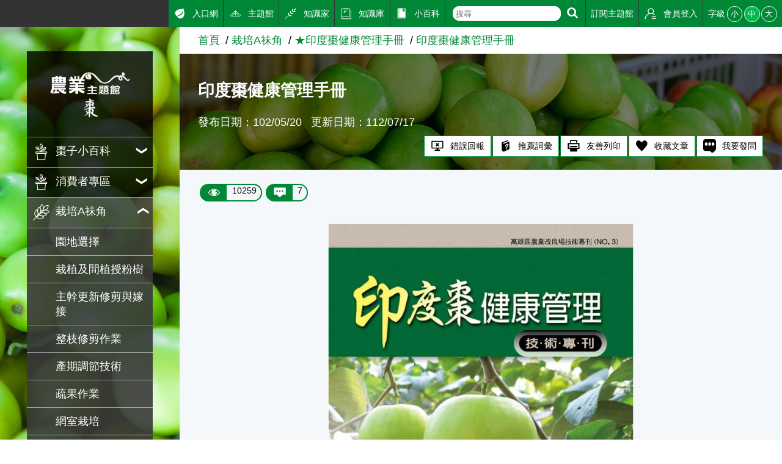

--- FILE ---
content_type: text/html; charset=utf8
request_url: https://kmweb.moa.gov.tw/subject/subject.php?id=25180
body_size: 7073
content:
<!DOCTYPE html>
<html lang="en"><!-- InstanceBegin template="/Templates/subject.dwt" codeOutsideHTMLIsLocked="false" -->
<head>
	<meta http-equiv="X-UA-Compatible" content="IE=edge" />
	<meta charset="UTF-8">
	<meta name="viewport" content="width=device-width, initial-scale=1.0, maximum-scale=1.0, minimal-ui,  user-scalable=no">
	<!-- InstanceBeginEditable name="doctitle" -->
	<title>印度棗健康管理手冊-棗主題館-農業知識入口網</title>
	<!-- InstanceEndEditable -->
	<meta name="description" content="農業知識入口網">
	<meta name="keywords" content="農業知識入口網">
	<!---社群分享--->
	<meta property="fb:app_id"           content="1445554895733029" />
	<meta property="og:url"              content="https://kmweb.moa.gov.tw/subject/subject.php?id=25180" />
	<meta property="og:type"             content="website" />
	<meta property="og:title"            content="農業知識入口網-印度棗健康管理手冊" />
	<meta property="og:description"      content="感謝大家的熱烈響應,高雄區農業改良場於101年7月發行之「印度棗健康管理技術專刊」廣受民眾及農友們的喜愛。本頁附件可下載專刊電子檔，以電子書方式閱覽。本專刊內容..." />
	<meta property="og:image"            content="https://kmweb.moa.gov.tw/files/IMITA_Gallery/82/22224a23d1_m.jpg" />
	<meta property="og:image:secure_url" content="https://kmweb.moa.gov.tw/files/IMITA_Gallery/82/22224a23d1_m.jpg" />
	<!---社群分享--->
	<link rel="stylesheet" href="/js/owlcarousel/assets/owl.carousel.min.css">
	<link rel="stylesheet" href="/js/colorbox/colorbox.css">
	<link rel="stylesheet" href="/css/showPhrase.css">
	<link rel="stylesheet" href="css/layout.css?v=20251212">
	<link rel="stylesheet" href="css/style.css">
	<link rel="stylesheet" href="images/subject/81/sidebodybg.css">
	<script src="https://apis.google.com/js/api:client.js"></script>
	<script src="/js/jquery.js"></script>
	<script src="/js/jquery-ui.js"></script>
	<script src="/js/owlcarousel/owl.carousel.min.js"></script>
	<script src="/js/colorbox/jquery.colorbox.js"></script>
	<script src="/js/jtip.js"></script>
	<script src="/js/general.js?v=20251212"></script>
	<script src="js/subject.js?v=20251212"></script>
	<script src="js/layout.js"></script>
	<!--[if lt IE 11]>
	<script type="text/javascript">alert("為了追求更好的瀏覽體驗，請更新您的網頁瀏覽器")</script><!-->
	<style>
		.themelogo {
			background-image: url(images/subject/81/themelogo.png);
		}
		@media (max-width: 901px) {
			.themelogo {
				background-image: url(images/subject/81/themelogo-sm.png);
			}
		}
				body {
			-moz-user-select: none;
			-webkit-user-select: none;
		}
			</style>
	<script>
		$(document).ready(function(e){
			
						$(document).get(0).oncontextmenu = function(){
				return false;
			};
					});

		function search_q(){
			if( $('#q').val() != '' ){
				location.href = '/search_wg.php?q=' + $('#q').val();
			}else{
				alert('請輸入關鍵字');
			}
		}
	</script>
	<!-- Google Analytics -->
	<script async src="https://www.googletagmanager.com/gtag/js?id=G-GGFKGXEJ2S"></script>
	<script>
		window.dataLayer = window.dataLayer || [];
		function gtag(){dataLayer.push(arguments);}
		gtag('js', new Date());

		gtag('config', 'G-GGFKGXEJ2S');
	</script>
<style></style>
<script>const yt_autoplay = 'Y';</script>
	<!-- InstanceBeginEditable name="head" -->
	<link rel="stylesheet" href="/css/jquery.tagsinput.css">
	<script src="/js/jquery.tagsinput.js"></script>
		<script>
		var thisTheme = 'subject_WS';
		var page_title = '農業知識入口網-印度棗健康管理手冊';
		var page_url = 'https%3A%2F%2Fkmweb.moa.gov.tw%2Fsubject%2Fsubject.php%3Fid%3D25180%26nas%3D20260127214037';
		var thisID = 25180;          //文章id
		var isNews = '';
		var NewsUnitID = '';
				var unitName = '栽培A祙角';

		$(document).ready(function(e){
			$('#tags_1').tagsInput({ width: 'auto' });
			$('#tagsave').click(function(){
				var theme = 'subject_WS';
				if( isNews == 'Y' )  theme = 'news';
				$.post('/jquery_act.php',{ type: 'member_tag', tag: $('#tags_1').val(), id: thisID, theme: theme },function(data){
					alert(data);
				});
			});

			$('#knowledge_ask').click(function(){
				$.post('/jquery_act.php',{ type: 'knowledge_ask_check' },function(data){
					if( data == 'ok' ){
						window.open('/knowledge_ask.php?subject=25180' + ( isNews == 'Y' ? ',Y' : '' ));
					}else{
						alert(data);
					}
				});
			});

			if( $(window).width() < 600 ){
				$('div.articlepara table').each(function(index,element){
					$(this).css('width','100%');
				});
				$('div.articlepara img').each(function(index,element){
					$(this).css('width','100%');
				});
			}

					});
	</script>
	<style>
		.video, .slider-for {
			margin-top: 1rem;
		}
		.slider-img {
			display: block;
			width: auto !important;
			height: auto;
			max-width: 100%;
			margin: auto;
			box-sizing: border-box;
		}
		.slider-for {
			font-size: 0;
			background: rgba(0,0,0,0.1);
		}
		.slider-for img {
			max-height: 500px;
			border: 5px solid #fff;
		}
		.slider-for span {
			position: absolute;
			bottom: 0;
			width: 100%;
			padding: 0.25rem 0.5rem;
			text-align: right;
			font-size: 1rem;
			color: #fff;
			background: rgba(0,0,0,0.5);
			box-sizing: border-box;
		}
		.slider-nav {
			margin-top: 0.5rem;
			font-size: 0;
			background: #333;
			border: 1px solid #000;
		}
		.slider-nav img {
			max-height: 100px;
			border: 1px solid #fff;
			cursor: pointer;
		}
		.slider-nav .slick-slide {
			padding: 0.5rem 0.25rem;
		}
		.slick-track {
			display: flex;
			align-items: center;
		}
		.slick-prev:before, .slick-next:before {
			color: #333;
		}
	</style>
	<!-- InstanceEndEditable -->
</head>
<body>
	<a class="sr-only sr-only-focusable" href="#sitecontent" title="跳到主要內容" tabindex="1">跳到主要內容</a>
	<h1 class="sitetitle sr-only">農業知識入口網</h1>
	<input id="menucb" type="checkbox" role="checkbox" tabindex="-1" aria-checked="mixed" title="手機浮動選單顯示">
	<div class="sitebody js--bodyfz">
		<button class="scmobileBtn js--scmobileBtn" title="展開/關閉搜尋區塊"><img class="img-fluid" src="images/layout/icon64x64/searchicon01-w.svg" alt=""></button>
		<header class="siteheader"><a class="acc" id="AU" accesskey="U" name="U" href="#U" title="網站功能區塊">:::</a>
			<nav class="sitenav js--scrollbar js--tmenumt">
				<div class="sitemenu bgblackbox">
					<div class="sitelogo ioslogo" data-mode="desktoplogo">
						<div class="sitelogoparent themelogoparent"><a class="sitelogobg themelogo" href="/subject/index.php?id=81"></a></div>
					</div>
					<ul class="clear_ul mainmenu">
																		<li class="item">
							<button class="link secnavBtn"><span class="d-ib"><img class="icon01 _left" src="images/layout/icon64x64/icon3.svg" alt=""></span><span class="d-ib txt">棗子小百科</span></button>
														<div class="secmenu">
								<div class="clear_ul edgeul">
																		<div class="item edgeli"><a class="link" href="subject.php?id=2960">好「棗」的故事</a></div>
																		<div class="item edgeli"><a class="link" href="subject.php?id=2965">棗子家族</a></div>
																	</div>
							</div>
													</li>
																								<li class="item">
							<button class="link secnavBtn"><span class="d-ib"><img class="icon01 _left" src="images/layout/icon64x64/icon3.svg" alt=""></span><span class="d-ib txt">消費者專區</span></button>
														<div class="secmenu">
								<div class="clear_ul edgeul">
																		<div class="item edgeli"><a class="link" href="subject.php?id=3010">如何挑青棗？</a></div>
																		<div class="item edgeli"><a class="link" href="subject.php?id=3013">棗子寫真集</a></div>
																		<div class="item edgeli"><a class="link" href="subject.php?id=3011">棗子的其他利用</a></div>
																	</div>
							</div>
													</li>
																								<li class="item">
							<button class="link secnavBtn"><span class="d-ib"><img class="icon01 _left" src="images/layout/icon64x64/icon2.svg" alt=""></span><span class="d-ib txt">栽培A祙角</span></button>
														<div class="secmenu">
								<div class="clear_ul edgeul">
																		<div class="item edgeli"><a class="link" href="subject.php?id=2988">園地選擇</a></div>
																		<div class="item edgeli"><a class="link" href="subject.php?id=2976">栽植及間植授粉樹</a></div>
																		<div class="item edgeli"><a class="link" href="subject.php?id=2977">主幹更新修剪與嫁接</a></div>
																		<div class="item edgeli"><a class="link" href="subject.php?id=2989">整枝修剪作業</a></div>
																		<div class="item edgeli"><a class="link" href="subject.php?id=2980">產期調節技術</a></div>
																		<div class="item edgeli"><a class="link" href="subject.php?id=2978">疏果作業</a></div>
																		<div class="item edgeli"><a class="link" href="subject.php?id=2979">網室栽培</a></div>
																		<div class="item edgeli"><a class="link" href="subject.php?id=2981">肥培管理</a></div>
																		<div class="item edgeli"><a class="link" href="subject.php?id=3017">採後處理與包裝運輸</a></div>
																		<div class="item edgeli"><a class="link" href="subject.php?id=3014">元素缺乏病狀</a></div>
																		<div class="item edgeli"><a class="link" href="subject.php?id=3009"> 病蟲「棗」上門 </a></div>
																		<div class="item edgeli"><a class="link" href="subject.php?id=3015">★印度棗健康管理手冊</a></div>
																	</div>
							</div>
													</li>
																								<li class="item">
							<a class="link" href="subject.php?id=51483">
								<span class="d-ib">
									<img class="icon01 _left" src="images/layout/icon64x64/icon2.svg" alt="">
								</span>
								<span class="d-ib txt">御棗達人</span>
							</a>
						</li>
																								<li class="item">
							<a class="link" href="subject.php?id=2958">
								<span class="d-ib">
									<img class="icon01 _left" src="images/layout/icon64x64/icon3.svg" alt="">
								</span>
								<span class="d-ib txt">新鮮「棗」報</span>
							</a>
						</li>
																								<li class="item">
							<a class="link" href="subject.php?id=2987">
								<span class="d-ib">
									<img class="icon01 _left" src="images/subject/81/icon.svg" alt="">
								</span>
								<span class="d-ib txt">農業統計年報</span>
							</a>
						</li>
																								<li class="item">
							<a class="link" href="subject.php?id=3012">
								<span class="d-ib">
									<img class="icon01 _left" src="images/layout/icon64x64/icon6.svg" alt="">
								</span>
								<span class="d-ib txt">棗子Ｑ＆Ａ</span>
							</a>
						</li>
																	</ul>
				</div>
				<div class="topmenu js--topmenu">
					<div class="menuright">
						<ul class="clear_ul greemlist">
							<li class="item">
								<a class="link" href="/">
									<span class="d-ib"><img class="icon01 _left" src="images/layout/icon64x64/icon7.svg" alt="入口網"></span>
									<span class="d-ib">入口網</span>
								</a>
							</li>
							<li class="item">
								<a class="link" href="/theme_list.php?theme=subject_list_view">
									<span class="d-ib"><img class="icon01 _left" src="images/layout/icon64x64/icon8.svg" alt="主題館"></span>
									<span class="d-ib">主題館</span>
								</a>
							</li>
							<li class="item">
								<a class="link" href="/knowledge.php">
									<span class="d-ib"><img class="icon01 _left" src="images/layout/icon64x64/icon9.svg" alt="知識家"></span>
									<span class="d-ib">知識家</span>
								</a>
							</li>
							<li class="item">
								<a class="link" href="/redirect_link.php?theme=web_structure&id=3" target="_blank">
									<span class="d-ib"><img class="icon01 _left" src="images/layout/icon64x64/icon10.svg" alt="知識庫"></span>
									<span class="d-ib">知識庫</span>
								</a>
							</li>
							<li class="item">
								<a class="link" href="/theme_list.php?theme=pedia&sub_theme=km">
									<span class="d-ib"><img class="icon01 _left" src="images/layout/icon64x64/icon11.svg" alt="小百科"></span>
									<span class="d-ib">小百科</span>
								</a>
							</li>
							<li class="item clhover">
								<div class="roundRectIntSm">
									<form class="d-ib" onsubmit="search_q();return false;">
										<input id="q" class="txt" type="text" aria-checked="mixed" role="text" placeholder="搜尋">
									</form>
									<button class="btn" title="搜尋" onclick="search_q();">
										<img class="icon01" src="images/layout/icon64x64/searchicon01-w.svg" alt="搜尋">
									</button>
								</div>
							</li>
							<li class="item">
																								<a class="link not_login" href="javascript:void(0);">
									<span class="d-ib">訂閱主題館</span>
								</a>
																							</li>
														<li class="item">
																<a class="link" href="javascript:void(0);" id="loginBtn">
									<span class="d-ib"><img class="icon01 _left" src="images/layout/icon64x64/icon14.svg" alt="會員登入"></span>
									<span class="d-ib">會員登入</span>
								</a>
															</li>
							<li class="item clhover">
								<div class="fz-ctrl"><span class="d-ib lhstyle">字級</span>
									<button class="ccs js--fz" data-val="s">小</button>
									<button class="ccs click js--fz" data-val="m">中</button>
									<button class="ccs js--fz" data-val="x">大</button>
								</div>
							</li>
						</ul>
					</div>
				</div>
			</nav>
		</header>
		<label class="mobileBtn" for="menucb" accesskey="M" title="展開/關閉主選單"><span></span></label>
		<div class="sitecontent js--tmenumt js--ioslogo" id="sitecontent" data-mode="mobile">
			<article class="sitearticle">
				<section>
					<div class="searchBox searchBoxShort js--searchBox">
						<form action="/search_wg.php" method="get" name="all_search" class="roundRectInt">
							<input type="hidden" name="s_type" value="S2">
							<input class="txt" type="text" title="搜尋輸入框" name="q">
							<button class="btn" type="submit" title="進行搜尋"><img class="icon01" src="images/layout/icon64x64/searchicon01.svg" alt="進行搜尋"></button>
						</form>
					</div>
				</section>
				<!-- InstanceBeginEditable name="EditRegion3" -->
				<div class="breadcrumbs">
					<ul class="breadcrumb-list">
						<li class="list"><a href="index.php?id=81" class="link">首頁</a></li><li class="list"><a href="subject.php?id=2975" class="link">栽培A祙角</a></li><li class="list"><a href="subject.php?id=3015" class="link">★印度棗健康管理手冊</a></li><li class="list"><a href="subject.php?id=25180" class="link">印度棗健康管理手冊</a></li>
					</ul>
				</div>
				<section class="section-body">
					<!-- 文章banner -->
					<div class="articleBanner" style="background-image:url(images/subject/81/page.jpg)">
						<div class="topzone">
							<div style="padding:10px"></div>
						</div>
						<h2 class="articleTitle">印度棗健康管理手冊</h2>
						<div class="articleTxt">
							<span class="d-ib">發布日期：102/05/20</span>
							<span class="d-ib">更新日期：112/07/17</span>						</div>
						<ul class="articleTag">
							<li class="item">
								<button class="btnstyle04" id="reportBug_btn">
									<span class="d-ib"><img class="icon01 _left" src="images/layout/icon64x64/icon17.svg" alt="錯誤回報"/></span>
									<span class="d-ib">錯誤回報</span>
								</button>
							</li>
							<li class="item">
								<button class="btnstyle04" id="recommendPediaItem">
									<span class="d-ib"><img class="icon01 _left" src="images/layout/icon64x64/icon21.svg" alt="推薦詞彙"/></span>
									<span class="d-ib">推薦詞彙</span>
								</button>
							</li>
							<li class="item">
								<a class="btnstyle04" id="printFriendly" href="/subject/subject.php?id=25180&print=Y" style="text-decoration:none" target="_blank">
									<span class="d-ib"><img class="icon01 _left" src="images/layout/icon64x64/icon18.svg" alt="友善列印"/></span>
									<span class="d-ib">友善列印</span>
								</a>
							</li>
							<li class="item">
								<button class="btnstyle04" id="keep">
									<span class="d-ib"><img class="icon01 _left" src="images/layout/icon64x64/icon20.svg" alt="收藏文章"/></span>
									<span class="d-ib">收藏文章</span>
								</button>
							</li>
							<li class="item">
								<a class="btnstyle04" id="knowledge_ask" href="javascript:void(0);" style="text-decoration:none">
									<span class="d-ib"><img class="icon01 _left" src="images/layout/icon64x64/QQ.png" alt="我要發問"/></span>
									<span class="d-ib">我要發問</span>
								</a>
							</li>
						</ul>
					</div>
					<!-- 點閱數、留言數 -->
					<div class="capsuleBox">
						<div class="item capsuleStyle">
							<span class="_left"><img class="icon01 _left" src="images/layout/icon64x64/eye.svg" alt="點閱數"></span>
							<span class="_right">10259</span>
						</div>
						<button id="msg_top" class="item capsuleStyle">
							<span class="_left"><img class="icon01 _left" src="images/layout/icon64x64/msg.svg" alt="留言數"></span>
							<span class="_right">7</span>
						</button>
					</div>
					<!-- 文章內容 -->
					<div class="articlepara">
												<p style="text-align: center;"><a class="viewImg cboxElement" href="/files/IMITA_Gallery/82/22224a23d1_m.jpg" title="印度棗健康管理手冊"><img alt="印度棗健康管理手冊" class="leftimg" src="/files/IMITA_Gallery/82/22224a23d1_m.jpg" style="width:500px;" /></a></p>

<p><strong>感謝大家的熱烈響應,</strong></p>

<p><strong>高雄區農業改良場於101年7月發行之「<span style="color:#c0392b;"><span style="font-size:36px;">印度棗健康管理技術專刊</span></span>」廣受民眾及農友們的喜愛。</strong></p>

<p><strong>本頁附件可下載專刊電子檔，以電子書方式閱覽。</strong></p>

<p><strong>本專刊內容涵括印度棗栽培技術、合理化施肥、病蟲害防治及雜草管理技術，適合棗生產之農業從業人員參考應用。</strong></p>

<p><br />
<span style="color:#4e5f70;">★尊重智慧財產權，本著作採「</span><strong><a href="http://creativecommons.tw/explore" target="_new"><span style="color:#4e5f70;">創用CC</span></a></strong><span style="color:#4e5f70;">」之授權模式，僅限於非營利、禁止改作且標示著作人姓名之條件下，得利用本著作。</span></p>

											</div>
					<div style="clear:both;"></div>
					<!-- 分享按讚 -->
					<div class="shareZone">
						<div class="d-ib">分享：</div>
						<a class="shareBtn fb"><span class="sr-only">Facebook</span></a>
						<a class="shareBtn fbmsg"><span class="sr-only">Messenger</span></a>
						<a class="shareBtn twitter"><span class="sr-only">Twitter</span></a>
						<a class="shareBtn line" id="line_btn"><span class="sr-only">Line</span></a>
					</div>
					<!-- 附件 -->
															<div class="titlebox flex01 _nobd">
						<div class="leftbox">
							<h3 class="titletxt _x">附件</h3>
						</div>
					</div>
					<div class="gridrow _wrap">
												<div class="gridcol _5 listStyle01">
							<a href="/redirect_files.php?id=20899&file_name=s4mqrSb9j4dQ1GOwCPwSjblmWGPlusYXIz8jlJ47FENv1xhAVAnj8kSaHWGSlashAkshpclqLaaWGPlu" target="_blank">
								<div class="imgbox">
									<div class="bglink" style="background-image:url(/subject/images/icon-pdf-green.png);width:50%;margin:auto;">
										<div class="sr-only">印度棗健康管理手冊</div>
									</div>
								</div>
								<div class="txtbox">
									<div class="title fz-s">印度棗健康管理手冊</div>
								</div>
							</a>
						</div>
											</div>
										<!-- 個人標籤 -->
					<div class="txttagbox">
						<div class="hashtag">
																				</div>
					</div>
									</section>
				<div id="msg_div" class="bgblur3">
					<div class="gridrow _pt2p _wrap">
						<div class="gridcol ratecol _nobgc _3">
							<div class="titlestyle3">大家覺得這篇文章</div>
							<div class="ratebg">
								<div class="ratebox">
									<div class="ritem">
										<div class="drawbox">
											<div class="rateitem js--rate" data-num="5" style="height:60%">
												<span class="sr-only">一級棒:60%</span>
											</div>
											<div class="rateitem js--rate" data-num="4" style="height:23%">
												<span class="sr-only">我喜歡:23%</span>
											</div>
											<div class="rateitem js--rate" data-num="3" style="height:5%">
												<span class="sr-only">很實用:5%</span>
											</div>
											<div class="rateitem js--rate" data-num="2" style="height:3%">
												<span class="sr-only">夠新奇:3%</span>
											</div>
											<div class="rateitem js--rate" data-num="1" style="height:10%">
												<span class="sr-only">普普啦:10%</span>
											</div>
										</div>
									</div>
																		<div class="ritem">
										<form class="rateform">
											<div class="item">
												<label class="itemtitle" for="ra1">一級棒</label>
												<input id="ra1" type="radio" name="rate" aria-checked="mixed" title="一級棒" value="5">
											</div>
											<div class="item" data-ratenum="50">
												<label class="itemtitle" for="ra2">我喜歡</label>
												<input id="ra2" type="radio" name="rate" aria-checked="mixed" title="我喜歡" value="4">
											</div>
											<div class="item" data-ratenum="50">
												<label class="itemtitle" for="ra3">很實用</label>
												<input id="ra3" type="radio" name="rate" aria-checked="mixed" title="很實用" value="3">
											</div>
											<div class="item" data-ratenum="50">
												<label class="itemtitle" for="ra4">夠新奇</label>
												<input id="ra4" type="radio" name="rate" aria-checked="mixed" title="夠新奇" value="2">
											</div>
											<div class="item" data-ratenum="50">
												<label class="itemtitle" for="ra5">普普啦</label>
												<input id="ra5" type="radio" name="rate" aria-checked="mixed" title="普普啦" value="1">
											</div>
										</form>
									</div>
																		<div class="ritem ta-c">
										<button class="btnstyle01">登入會員即可參加投票</button>
									</div>
																										</div>
							</div>
						</div>
						<div class="gridcol _nobgc _f1">
							<div class="titlestyle3 flex01">
								<div class="leftbox">
									<div class="d-ib">看過這篇文章的人說</div>
									<div class="d-ib">
										<span class="d-ib"><img class="icon00 _left _right" src="images/layout/icon64x64/msg_b.svg" alt=""></span>
										<span class="fz-n">7 則留言</span>
									</div>
								</div>
							</div>
							<div class="artfeedback bgwhite">
								<div class="feedback">
									<label class="sr-only" for="feedbackInput">回覆</label>
																		<span class="btnstyle01 feedbackbtn">登入會員即可參加留言</span>
																	</div>
																								<div class="artfbul">
									<div class="artfbitem">
										<div class="memberfbimg"><img class="icon02 img-fluid" src="/images/seticon/seticon1-3.jpg" alt="LALA"></div>
										<div class="memberfbcontent">
											<div class="memberfbinfo">LALA(高手級會員)發表於 111/10/18</div>
											<div class="memberfbmsg">以前只知道棗子~不知道原來叫做印度棗^^</div>
										</div>
									</div>
								</div>
																<div class="artfbul">
									<div class="artfbitem">
										<div class="memberfbimg"><img class="icon02 img-fluid" src="/images/seticon/seticon1-4.jpg" alt="Ann"></div>
										<div class="memberfbcontent">
											<div class="memberfbinfo">Ann(達人級會員)發表於 109/05/18</div>
											<div class="memberfbmsg">很讚</div>
										</div>
									</div>
								</div>
																<div class="artfbul">
									<div class="artfbitem">
										<div class="memberfbimg"><img class="icon02 img-fluid" src="/images/seticon/seticon1-4.jpg" alt="阿秀"></div>
										<div class="memberfbcontent">
											<div class="memberfbinfo">阿秀(達人級會員)發表於 108/06/01</div>
											<div class="memberfbmsg">GOOD</div>
										</div>
									</div>
								</div>
																<div class="artfbul">
									<div class="artfbitem">
										<div class="memberfbimg"><img class="icon02 img-fluid" src="/images/seticon/seticon3-4.jpg" alt="菁菁"></div>
										<div class="memberfbcontent">
											<div class="memberfbinfo">菁菁(達人級會員)發表於 108/05/20</div>
											<div class="memberfbmsg">GOOD</div>
										</div>
									</div>
								</div>
																<div class="artfbul">
									<div class="artfbitem">
										<div class="memberfbimg"><img class="icon02 img-fluid" src="/images/seticon/seticon1-4.jpg" alt="鏡瑋"></div>
										<div class="memberfbcontent">
											<div class="memberfbinfo">鏡瑋(達人級會員)發表於 106/11/05</div>
											<div class="memberfbmsg">讚</div>
										</div>
									</div>
								</div>
																<div class="artfbul">
									<div class="artfbitem">
										<div class="memberfbimg"><img class="icon02 img-fluid" src="/images/seticon/seticon1-4.jpg" alt="陳＊杰"></div>
										<div class="memberfbcontent">
											<div class="memberfbinfo">陳＊杰(達人級會員)發表於 105/05/19</div>
											<div class="memberfbmsg">很好</div>
										</div>
									</div>
								</div>
																<div class="artfbul">
									<div class="artfbitem">
										<div class="memberfbimg"><img class="icon02 img-fluid" src="/images/seticon/seticon1-4.jpg" alt="kenny"></div>
										<div class="memberfbcontent">
											<div class="memberfbinfo">kenny(達人級會員)發表於 102/10/06</div>
											<div class="memberfbmsg">GOOD</div>
										</div>
									</div>
								</div>
																							</div>
						</div>
					</div>
				</div>
				<!-- InstanceEndEditable -->
			</article>
			<footer class="bggreen5 sitefooter"><a class="acc" id="AZ" accesskey="Z" name="Z" href="#Z" title="下方功能區塊">:::</a>
				<div class="gridrow _wrap _nobgc">
					<div class="gridcol _5">
						<ul class="clear_ul sitebottomnav">
							<li class="item"><a class="link" href="/ws.php?id=258">隱私權保護宣告</a></li>
							<li class="item"><a class="link" href="/ws.php?id=259">資訊安全政策</a></li>
							<li class="item"><a class="link" href="/ws.php?id=260">網站資料開放宣告</a></li>
							<li class="item"><a class="link" href="mailto:km@moa.gov.tw">網站服務信箱</a></li>
						</ul>
					</div>
					<div class="gridcol _f1">
						<div>地址：100212 臺北市中正區南海路 37 號</div>
						<div>電話：(02)2381-2991</div>
						<div>服務時間：AM8:30~PM5:30</div>
						<div>版權所有 &copy; 2026 MOA All Rights Reserved.</div>
					</div>
					<div class="gridcol _5">
												<img class="img-fluid mr1" src="/subject/images/images_data/best-102.png">
																							</div>
					<div class="gridcol _4 _as-b">
						<img class="img-fluid" src="images/layout/moa-logo.svg" alt="農業部 logo">
					</div>
					<div class="gridcol _full">
						<hr>
						<small class="">維護單位：農業部 <a href="https://www.kdais.gov.tw/" style="color:#FFF; text-decoration:none" target="_blank">高雄區農業改良場</a></small>
					</div>
				</div>
			</footer>
		</div>
	</div>
	<div class="gototopBox js--gototopBox">
		<button class="clear_btn gototop js--gototop">Top</button>
	</div>
</body>
<!-- InstanceEnd --></html>

--- FILE ---
content_type: text/css
request_url: https://kmweb.moa.gov.tw/css/showPhrase.css
body_size: 1086
content:
.fade { width:100%; margin:0px auto; padding:10px; overflow:hidden; height:100% }
.fade .tabs { PADDING-BOTTOM: 0px; LIST-STYLE-TYPE: none; MARGIN: 0px; PADDING-LEFT: 0px; PADDING-RIGHT: 0px; OVERFLOW: hidden; PADDING-TOP: 0px; _width: 100%}
.fade .tabs li {PADDING-BOTTOM: 0px; MARGIN: 0px 2px 0px 0px; PADDING-LEFT: 0px; PADDING-RIGHT: 10px; WHITE-SPACE: nowrap; BACKGROUND: url(../images/PharseImage/cate2_bg2.gif) no-repeat right top; FLOAT: left; PADDING-TOP: 0px}
.fade .tabs li a { PADDING-BOTTOM: 4px; PADDING-LEFT: 12px; PADDING-RIGHT: 0px; DISPLAY: block; BACKGROUND: url(../images/PharseImage/cate2_bg1.gif) no-repeat left top; COLOR: #ffffff; TEXT-DECORATION: none; PADDING-TOP: 5px }
.fade .tabs li:hover { }
.fade .tabs li a.selected {  color:Yellow; }
.fade .items { clear:both; padding:6px 0; position:relative; top:0; left:0; ; }
.fade .items div {   }

.fade .items div table {   
  border: 1px solid #b2ebef;   
  border-collapse: collapse;  
  width:100%;  
}
.fade .items div table th, .fade .items div table td{   
  border: 1px solid #b2ebef;   
  PADDING-BOTTOM: 4px;
  PADDING-TOP: 4px;
  PADDING-RIGHT: 4px;
  PADDING-LEFT: 4px;  
/* -------text-align:left;------------------*/
  text-align:left;
}  
.fade .items div table th{   
  background-color:rgb(253, 233, 217);
/* -------text-align:left;------------------*/
  text-align:left;
} 
/* ---------->>> jtip <<<---------------------------------------------------------------*/

#JT_arrow_left{
	background-image: url(/images/layout/arrow_left.gif);
	background-repeat: no-repeat;
	background-position: left top;
	position: absolute;
	z-index:101;
	left:-12px;
	height:33px;
	width:20px;
    top:0px;
}

#JT_arrow_right{
	background-image: url(/images/layout/arrow_right.gif);
	background-repeat: no-repeat;
	background-position: left top;
	position: absolute;
	z-index:101;
	height:23px;
	width:11px;
	left:499px;
}

.JT {
	position: absolute;
	z-index:100;
	border: 1px solid #CCCCCC;
	background-color: #fff;
}

#JT_copy{
	padding:10px 10px 10px 10px;
	color:#333333;
}

.JT_loader{
	background-image: url(images/loader.gif);
	background-repeat: no-repeat;
	background-position: center center;
	width:100%;
	height:12px;
}

#JT_close_left{
	background-color: #CCCCCC;
	text-align: right;
	padding-left: 8px;
	padding-bottom: 5px;
	padding-top: 2px;
	font-weight:bold;
}
a.X{
	text-decoration:none;
	padding-right:5px;
	color:#FFF;
	font-weight:bold;
}
#JT_close_right{
	background-color: #CCCCCC;
	text-align: left;
	padding-left: 8px;
	padding-bottom: 5px;
	padding-top: 2px;
	font-weight:bold;
}

#JT_copy p{
margin:3px 0;
}

#JT_copy img{
	padding: 1px;
	border: 1px solid #CCCCCC;
}


.jTip{
    cursor:help;
}

.jTip1 span{
    background: none repeat scroll 0% 0% yellow;
}
.jTip2 span{
    font-style:italic;
    font-weight:bold;
}
.jTip3 span{
    background: none repeat scroll 0% 0% yellow;
    font-style:italic;
    font-weight:bold;
}



@media(max-width:991px){ 
.JT {
    position: absolute;
    z-index: 100;
    border: 2px solid #CCCCCC;
    background-color: #fff;
    width: 90% !important;
    left: 0px !important;
	margin:0px 5% !important;
}

#JT_arrow_left{
	display:none;	
}
}

--- FILE ---
content_type: text/css
request_url: https://kmweb.moa.gov.tw/subject/css/style.css
body_size: 151
content:
@charset "utf-8";
/* CSS Document */
.pediaN a,.pediaN{
	color:#C00;
	background-color:#FF9;
	cursor:help;
}
.pediaA a,.pediaA{
	color:#060;
	font-weight:bold;
	background-color:#FF9;
	cursor:help;
}



--- FILE ---
content_type: image/svg+xml
request_url: https://kmweb.moa.gov.tw/subject/images/subject/81/icon.svg
body_size: 1231
content:
<?xml version="1.0" encoding="utf-8"?>
<!-- Generator: Adobe Illustrator 23.0.3, SVG Export Plug-In . SVG Version: 6.00 Build 0)  -->
<svg version="1.1" id="圖層_1" xmlns="http://www.w3.org/2000/svg" xmlns:xlink="http://www.w3.org/1999/xlink" x="0px" y="0px"
	 viewBox="0 0 30 30" style="enable-background:new 0 0 30 30;" xml:space="preserve">
<style type="text/css">
	.st0{fill:#FFFFFF;}
</style>
<path class="st0" d="M28.8,13.1c-0.1-0.7-0.3-1.5-0.5-2.2c-0.2-0.7-0.4-1.4-0.8-2.1c-0.7-1.4-1.8-2.5-3.1-3.3c-0.6-0.4-1.3-0.8-2-1
	c-0.2-0.1-0.4-0.1-0.6-0.1c-0.2,0-0.4,0-0.6,0c-0.4,0-0.7,0-1.1,0.1c-0.6,0.1-1.1,0.3-1.7,0.4c0-0.3,0-0.6,0-1.1
	c0.1-1.6,0.4-2.3,0.4-2.3l-0.7-0.8c0,0,0.1,0.4,0,1.3c-0.1,0.9-0.3,1.6-0.2,2c0,0.2,0.1,0.6,0.1,1c0,0,0,0-0.1,0
	c-0.7,0.2-1.8,0.4-2.5,0.5c0,0,0,0,0,0c-0.1,0-0.1,0-0.2,0c-0.4,0-0.8,0.1-1.2,0.2c-0.6,0.3-1.2,0.6-1.7,1.1
	c-0.7-0.1-1.2-0.1-1.6-0.1c-1.6,0-3.5,1.1-5.4,2.7C1.9,12,1,18,0.9,20.6c-0.1,2.3,0.9,5.5,3.1,7.3l0,0c0.7,0.7,3,1.8,6.2,1.3
	c1-0.2,2.1-0.5,3.2-1c1.6-0.7,2.8-1.5,3.8-2.4c0.3,0.2,0.7,0.4,1,0.6c1.3,0.7,2.7,1.4,4.2,1.6c0.4,0.1,0.8,0.1,1.2,0
	c0.2,0,0.5-0.1,0.6-0.2c0.2-0.1,0.3-0.2,0.5-0.3c0.7-0.4,1.2-1,1.7-1.6c0.9-1.3,1.4-2.7,1.9-4.1C29.3,19.1,29.4,16,28.8,13.1z
	 M18,5.2c0,0.2,0,0.3,0,0.4c-0.5,0-0.9,0-1.4-0.1C17,5.5,17.4,5.4,18,5.2z M7.6,19.5c-1.1-1.1,1.9-5.2,2.9-6.3c0,0,0.1-0.1,0.1-0.1
	l0,0c0.2-0.2,0.4-0.3,0.7-0.4c1.1-0.3,2.4,0.2,2.5,1.5c0.1,1.1-0.9,2.7-1.9,4l0,0c-0.2,0.2-0.4,0.4-0.5,0.6c-0.4,0.4-0.9,0.8-1.3,1
	C8.5,20.7,7.6,19.5,7.6,19.5z M13.2,27.7c-1.4,0.6-2.6,0.9-3.7,1.1c1.7-0.5,3.6-1.6,6-3.2c0.2-0.1,0.4-0.3,0.6-0.5l0,0c0,0,0,0,0,0
	c4.3-3.4,4.2-9.6,3.9-11.5c-0.4-2-2-3.4-3-3.3c-1,0-1.3,0.5-2.1,0.3c-0.8-0.1-1.3-2-1.3-2c-0.2-0.5-0.5-0.9-0.8-1.2l0,0c0,0,0,0,0,0
	c0,0,0,0,0,0l0,0c0.6,0.1,1.2,0.4,1.9,0.7c1.4,0.7,1.9,1,2.1,1.1c0.4,0.2,0.5,0.3,2,0.9c0.9,0.4,1.7,1.2,2.2,2.5
	c0.8,2,0.8,4.6-0.1,6.8c-1,2.3-2,4.2-3.7,5.7c-0.2,0.2-0.3,0.3-0.5,0.5l0,0C15.8,26.3,14.6,27.1,13.2,27.7z M27.7,21.7
	c-0.5,1.4-1,2.7-1.8,3.9c-0.4,0.6-0.9,1.1-1.5,1.4c-0.1,0.1-0.3,0.2-0.5,0.3c-0.1,0-0.2,0.1-0.2,0.1c-0.1,0-0.1,0-0.2,0
	c-0.3,0.1-0.7,0-1,0c-1.4-0.2-2.7-0.8-4-1.5c-0.3-0.2-0.5-0.3-0.8-0.5c1.7-1.6,2.7-3.4,3.7-5.8c0.9-2.3,1-5.1,0.1-7.2
	C20.9,11,20,10.1,19,9.6C17.5,9,17.4,9,17,8.8c-0.3-0.2-0.7-0.4-2.2-1.1c-0.6-0.3-1.2-0.5-1.7-0.7c0.3-0.3,0.7-0.6,1.2-0.8
	c0.6-0.3,1.3-0.2,2.1-0.3c0.6,0,1.2,0,1.7-0.1c0,0,0,0,0,0l0,0c0.2,0,0.3,0,0.5,0c0.7-0.1,1.5-0.2,2.1-0.5c-0.7,0.3-1.4,0.3-2.2,0.3
	c0,0-0.1,0-0.1,0c0,0,0-0.1,0-0.5c0.6-0.1,1-0.3,1.7-0.4c0.3,0,0.7,0,1.1,0c0.2,0,0.3,0,0.5,0c0.2,0,0.3,0.1,0.5,0.2
	C22.8,5.2,23.4,5.6,24,6c1.1,0.8,2.2,1.9,2.9,3.1c0.3,0.6,0.6,1.3,0.8,2c0.2,0.7,0.4,1.4,0.5,2.1C28.7,16,28.6,19,27.7,21.7z"/>
</svg>


--- FILE ---
content_type: image/svg+xml
request_url: https://kmweb.moa.gov.tw/subject/images/layout/icon64x64/icon21.svg
body_size: 680
content:
<?xml version="1.0" encoding="utf-8"?>
<!-- Generator: Adobe Illustrator 16.0.0, SVG Export Plug-In . SVG Version: 6.00 Build 0)  -->
<!DOCTYPE svg PUBLIC "-//W3C//DTD SVG 1.1//EN" "http://www.w3.org/Graphics/SVG/1.1/DTD/svg11.dtd">
<svg version="1.1" id="layer" xmlns="http://www.w3.org/2000/svg" xmlns:xlink="http://www.w3.org/1999/xlink" x="0px" y="0px"
	 width="64px" height="64px" viewBox="0 0 64 64" enable-background="new 0 0 64 64" xml:space="preserve">
<path d="M12.847,15.87L44.592,3.776v4.913L18.139,18.895l4.912,3.4l29.103-11.338v37.414L23.051,61.224l-10.204-7.561V15.87z
	 M38.384,44.644c-1.499,0.586-2.714,2.275-2.714,3.771c0,1.502,1.215,2.243,2.714,1.657s2.715-2.274,2.715-3.773
	S39.883,44.058,38.384,44.644z M38.927,22.708c-4.797,1.871-8.689,7.037-8.689,11.536v1.087l5.433-2.12v-1.629
	c0-1.8,1.458-3.827,3.257-4.53c1.801-0.701,3.26,0.187,3.26,1.988c0,0.784,0,1.084-2.173,4.105c-1.087,1.507-4.344,5.06-4.344,8.756
	v1.627l5.429-2.119v-2.17c0-1.801,1.088-3.684,3.26-5.617c2.172-1.934,3.257-5.072,3.257-6.701
	C47.615,22.423,43.726,20.835,38.927,22.708z"/>
</svg>


--- FILE ---
content_type: image/svg+xml
request_url: https://kmweb.moa.gov.tw/subject/images/layout/icon64x64/icon6.svg
body_size: 639
content:
<?xml version="1.0" encoding="utf-8"?>
<!-- Generator: Adobe Illustrator 19.2.0, SVG Export Plug-In . SVG Version: 6.00 Build 0)  -->
<svg version="1.1" id="圖層_1" xmlns="http://www.w3.org/2000/svg" xmlns:xlink="http://www.w3.org/1999/xlink" x="0px" y="0px"
	 viewBox="0 0 64 64" style="enable-background:new 0 0 64 64;" xml:space="preserve">
<style type="text/css">
	.st0{fill:none;}
	.st1{fill:#FFFFFF;}
</style>
<rect class="st0" width="64" height="64"/>
<g>
	<g>
		<path class="st1" d="M34.9,40.7l1.4-7.2H35c-2.2,0-4-1.8-4-3.9V14c0-2.2,1.8-3.9,4-3.9h25c2.2,0,4,1.8,4,3.9v15.7
			c0,2.2-1.8,3.9-4,3.9H46.3L34.9,40.7z M35,12.5c-0.8,0-1.5,0.7-1.5,1.5v15.7c0,0.8,0.7,1.5,1.5,1.5h4.3l-0.9,4.5l7.2-4.5H60
			c0.8,0,1.5-0.7,1.5-1.5V14c0-0.8-0.7-1.5-1.5-1.5H35z"/>
	</g>
	<g>
		<path class="st1" d="M29.1,53.9l-11.4-7.2H4c-2.2,0-4-1.8-4-3.9V27.2c0-2.2,1.8-3.9,4-3.9h25c2.2,0,4,1.8,4,3.9v15.7
			c0,2.2-1.8,3.9-4,3.9h-1.3L29.1,53.9z M4,25.7c-0.8,0-1.5,0.7-1.5,1.5v15.7c0,0.8,0.7,1.5,1.5,1.5h14.5l7.2,4.5l-0.9-4.5H29
			c0.8,0,1.5-0.7,1.5-1.5V27.2c0-0.8-0.7-1.5-1.5-1.5H4z"/>
	</g>
	<g>
		<ellipse class="st1" cx="40.9" cy="21.9" rx="1.7" ry="1.7"/>
	</g>
	<g>
		<ellipse class="st1" cx="47.5" cy="21.9" rx="1.7" ry="1.7"/>
	</g>
	<g>
		<ellipse class="st1" cx="54.1" cy="21.9" rx="1.7" ry="1.7"/>
	</g>
	<g>
		<ellipse class="st1" cx="9.9" cy="35.6" rx="1.7" ry="1.7"/>
	</g>
	<g>
		<ellipse class="st1" cx="16.5" cy="35.6" rx="1.7" ry="1.7"/>
	</g>
	<g>
		<ellipse class="st1" cx="23.1" cy="35.6" rx="1.7" ry="1.7"/>
	</g>
</g>
</svg>


--- FILE ---
content_type: image/svg+xml
request_url: https://kmweb.moa.gov.tw/subject/images/layout/icon64x64/icon2.svg
body_size: 1056
content:
<?xml version="1.0" encoding="utf-8"?>
<!-- Generator: Adobe Illustrator 19.2.0, SVG Export Plug-In . SVG Version: 6.00 Build 0)  -->
<svg version="1.1" id="圖層_1" xmlns="http://www.w3.org/2000/svg" xmlns:xlink="http://www.w3.org/1999/xlink" x="0px" y="0px"
	 viewBox="0 0 64 64" style="enable-background:new 0 0 64 64;" xml:space="preserve">
<style type="text/css">
	.st0{fill:none;}
	.st1{fill:#FFFFFF;}
</style>
<rect x="0" class="st0" width="64" height="64"/>
<g>
	<g>
		<path class="st1" d="M39,26.4C39,26.4,38.9,26.4,39,26.4c-0.7,0-1.3-0.5-1.3-1.2c0-0.4,0-9.4,5.8-15.2c5.8-5.7,14.9-5.7,15.3-5.7
			c0.7,0,1.2,0.5,1.2,1.2c0,0.4,0,9.4-5.8,15.2l0,0C48.6,26.2,39.8,26.4,39,26.4z M57.4,6.8C54.9,7,49,7.9,45.2,11.7
			c-3.8,3.8-4.7,9.6-5,12.1c2.6-0.2,8.4-1.1,12.2-4.9C56.3,15.1,57.2,9.4,57.4,6.8z M53.3,19.8L53.3,19.8L53.3,19.8z"/>
	</g>
	<g>
		<path class="st1" d="M34.3,30.5c-0.3,0-0.6-0.1-0.9-0.3c-0.3-0.3-6.7-6.7-6.7-14.7c0-8.1,6.5-14.5,6.7-14.7c0.5-0.5,1.2-0.5,1.7,0
			c0.3,0.3,6.7,6.7,6.7,14.7c0,8.1-6.5,14.5-6.7,14.7C34.9,30.4,34.6,30.5,34.3,30.5z M34.3,3.3c-1.7,1.9-5.1,6.7-5.1,12
			c0,5.4,3.5,10.1,5.1,12c1.7-1.9,5.1-6.7,5.1-12C39.4,10,35.9,5.3,34.3,3.3z"/>
	</g>
	<g>
		<path class="st1" d="M48.8,37.3c-8.1,0-14.6-6.4-14.9-6.7c-0.5-0.5-0.5-1.3,0-1.7c0.3-0.3,6.7-6.7,14.9-6.7s14.6,6.4,14.9,6.7
			c0.5,0.5,0.5,1.3,0,1.7C63.4,30.9,56.9,37.3,48.8,37.3z M36.6,29.8c2,1.7,6.7,5.1,12.1,5.1c5.4,0,10.2-3.4,12.2-5.1
			c-2-1.7-6.7-5.1-12.2-5.1C43.4,24.7,38.6,28.1,36.6,29.8z"/>
	</g>
	<g>
		<path class="st1" d="M23.7,41c-0.3,0-0.6-0.1-0.9-0.3c-0.3-0.3-6.7-6.7-6.7-14.7c0-8.1,6.5-14.5,6.7-14.7c0.5-0.5,1.2-0.5,1.7,0
			c0.3,0.3,6.7,6.7,6.7,14.7c0,8.1-6.5,14.5-6.7,14.7C24.3,40.9,24,41,23.7,41z M23.7,13.9c-1.7,1.9-5.1,6.7-5.1,12
			c0,5.4,3.5,10.1,5.1,12c1.7-1.9,5.1-6.7,5.1-12C28.8,20.5,25.3,15.8,23.7,13.9z"/>
	</g>
	<g>
		<path class="st1" d="M38.2,47.8c-8.1,0-14.6-6.4-14.9-6.7c-0.5-0.5-0.5-1.3,0-1.7c0.3-0.3,6.7-6.7,14.9-6.7
			c8.1,0,14.6,6.4,14.9,6.7c0.5,0.5,0.5,1.3,0,1.7C52.8,41.4,46.3,47.8,38.2,47.8z M26,40.3c2,1.7,6.7,5.1,12.2,5.1
			c5.4,0,10.2-3.4,12.1-5.1c-2-1.7-6.7-5.1-12.1-5.1C32.7,35.2,28,38.6,26,40.3z"/>
	</g>
	<g>
		<path class="st1" d="M13,51.5c-0.3,0-0.6-0.1-0.9-0.3c-0.3-0.3-6.7-6.7-6.7-14.7s6.5-14.5,6.7-14.7c0.5-0.5,1.2-0.5,1.7,0
			c0.3,0.3,6.7,6.7,6.7,14.7s-6.5,14.5-6.7,14.7C13.7,51.4,13.4,51.5,13,51.5z M13,24.4c-1.7,1.9-5.1,6.7-5.1,12
			c0,5.4,3.5,10.1,5.1,12c1.7-1.9,5.1-6.7,5.1-12C18.2,31,14.7,26.3,13,24.4z"/>
	</g>
	<g>
		<path class="st1" d="M27.6,58.3c-8.1,0-14.6-6.4-14.9-6.7c-0.5-0.5-0.5-1.3,0-1.7c0.3-0.3,6.7-6.7,14.9-6.7
			c8.1,0,14.6,6.4,14.9,6.7c0.5,0.5,0.5,1.3,0,1.7C42.2,51.9,35.7,58.3,27.6,58.3z M15.4,50.8c2,1.7,6.7,5.1,12.2,5.1
			c5.4,0,10.2-3.4,12.2-5.1c-2-1.7-6.7-5.1-12.2-5.1C22.1,45.7,17.4,49.1,15.4,50.8z"/>
	</g>
	<g>
		<path class="st1" d="M1.2,63.7c-0.3,0-0.6-0.1-0.9-0.4c-0.5-0.5-0.5-1.3,0-1.7l37.7-37.4c0.5-0.5,1.3-0.5,1.7,0
			c0.5,0.5,0.5,1.3,0,1.7L2.1,63.4C1.9,63.6,1.5,63.7,1.2,63.7z"/>
	</g>
</g>
</svg>
